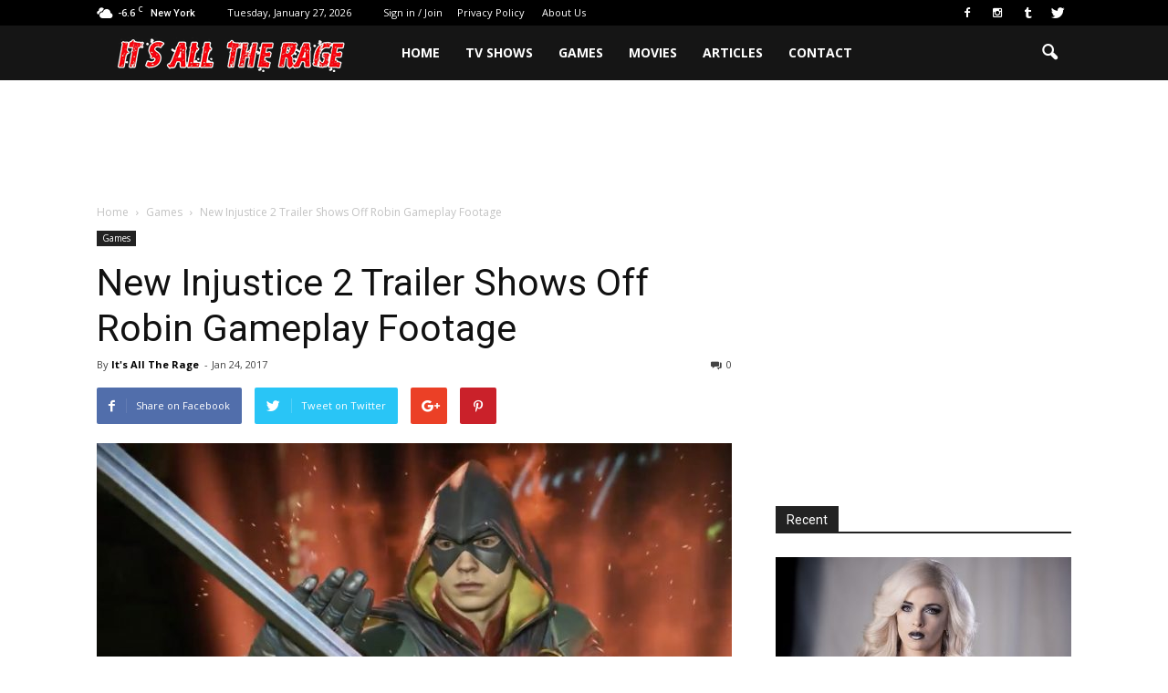

--- FILE ---
content_type: text/html; charset=UTF-8
request_url: https://itsalltherage.com/new-injustice-2-trailer-shows-off-robin-gameplay-footage/
body_size: 16616
content:
<!doctype html >
<!--[if IE 8]>    <html class="ie8" lang="en"> <![endif]-->
<!--[if IE 9]>    <html class="ie9" lang="en"> <![endif]-->
<!--[if gt IE 8]><!--> <html lang="en-US"> <!--<![endif]-->
<head>

    <title>New Injustice 2 Trailer Shows Off Robin Gameplay Footage - It&#039;s All The Rage</title>
    <meta charset="UTF-8" />
    <meta name="viewport" content="width=device-width, initial-scale=1.0">
    <link rel="pingback" href="https://itsalltherage.com/xmlrpc.php" />
    <meta property="og:image" content="https://itsalltherage.com/wp-content/uploads/2017/01/maxresdefault-8.jpg" /><meta name="author" content="It's All The Rage">
<link rel="icon" type="image/png" href="http://www.itsalltherage.com/wp-content/uploads/2016/06/favi.png">
<!-- This site is optimized with the Yoast SEO plugin v11.6 - https://yoast.com/wordpress/plugins/seo/ -->
<link rel="canonical" href="https://itsalltherage.com/new-injustice-2-trailer-shows-off-robin-gameplay-footage/" />
<meta property="og:locale" content="en_US" />
<meta property="og:type" content="article" />
<meta property="og:title" content="New Injustice 2 Trailer Shows Off Robin Gameplay Footage - It&#039;s All The Rage" />
<meta property="og:description" content="We&#8217;re only a few months away from the release of &#8220;Injustice 2&#8221; and judging from the footage that has been released so far, the game is shaping up to be just as exciting as &#8220;Injustice: Gods Among Us.&#8221; Today Robin was confirmed for the game via a new trailer which also features some fairly intense gameplay &hellip;" />
<meta property="og:url" content="https://itsalltherage.com/new-injustice-2-trailer-shows-off-robin-gameplay-footage/" />
<meta property="og:site_name" content="It&#039;s All The Rage" />
<meta property="article:tag" content="batman" />
<meta property="article:tag" content="injustice 2" />
<meta property="article:tag" content="robin" />
<meta property="article:section" content="Games" />
<meta property="article:published_time" content="2017-01-24T22:26:51+00:00" />
<meta property="article:modified_time" content="2017-01-24T22:27:04+00:00" />
<meta property="og:updated_time" content="2017-01-24T22:27:04+00:00" />
<meta property="og:image" content="https://itsalltherage.com/wp-content/uploads/2017/01/maxresdefault-8.jpg" />
<meta property="og:image:secure_url" content="https://itsalltherage.com/wp-content/uploads/2017/01/maxresdefault-8.jpg" />
<meta property="og:image:width" content="1280" />
<meta property="og:image:height" content="720" />
<script type='application/ld+json' class='yoast-schema-graph yoast-schema-graph--main'>{"@context":"https://schema.org","@graph":[{"@type":"WebSite","@id":"https://itsalltherage.com/#website","url":"https://itsalltherage.com/","name":"It&#039;s All The Rage","potentialAction":{"@type":"SearchAction","target":"https://itsalltherage.com/?s={search_term_string}","query-input":"required name=search_term_string"}},{"@type":"ImageObject","@id":"https://itsalltherage.com/new-injustice-2-trailer-shows-off-robin-gameplay-footage/#primaryimage","url":"https://itsalltherage.com/wp-content/uploads/2017/01/maxresdefault-8.jpg","width":1280,"height":720},{"@type":"WebPage","@id":"https://itsalltherage.com/new-injustice-2-trailer-shows-off-robin-gameplay-footage/#webpage","url":"https://itsalltherage.com/new-injustice-2-trailer-shows-off-robin-gameplay-footage/","inLanguage":"en-US","name":"New Injustice 2 Trailer Shows Off Robin Gameplay Footage - It&#039;s All The Rage","isPartOf":{"@id":"https://itsalltherage.com/#website"},"primaryImageOfPage":{"@id":"https://itsalltherage.com/new-injustice-2-trailer-shows-off-robin-gameplay-footage/#primaryimage"},"datePublished":"2017-01-24T22:26:51+00:00","dateModified":"2017-01-24T22:27:04+00:00","author":{"@id":"https://itsalltherage.com/#/schema/person/5aea77b287bfabc279ba2bbc505dc936"}},{"@type":["Person"],"@id":"https://itsalltherage.com/#/schema/person/5aea77b287bfabc279ba2bbc505dc936","name":"It's All The Rage","image":{"@type":"ImageObject","@id":"https://itsalltherage.com/#authorlogo","url":"https://secure.gravatar.com/avatar/3f29a0b451b06ee80f536c2c12124cd9?s=96&d=mm&r=g","caption":"It's All The Rage"},"sameAs":[]}]}</script>
<!-- / Yoast SEO plugin. -->

<link rel='dns-prefetch' href='//fonts.googleapis.com' />
<link rel='dns-prefetch' href='//s.w.org' />
<link rel="alternate" type="application/rss+xml" title="It&#039;s All The Rage &raquo; Feed" href="https://itsalltherage.com/feed/" />
<link rel="alternate" type="application/rss+xml" title="It&#039;s All The Rage &raquo; Comments Feed" href="https://itsalltherage.com/comments/feed/" />
<link rel="alternate" type="application/rss+xml" title="It&#039;s All The Rage &raquo; New Injustice 2 Trailer Shows Off Robin Gameplay Footage Comments Feed" href="https://itsalltherage.com/new-injustice-2-trailer-shows-off-robin-gameplay-footage/feed/" />
		<script type="text/javascript">
			window._wpemojiSettings = {"baseUrl":"https:\/\/s.w.org\/images\/core\/emoji\/12.0.0-1\/72x72\/","ext":".png","svgUrl":"https:\/\/s.w.org\/images\/core\/emoji\/12.0.0-1\/svg\/","svgExt":".svg","source":{"concatemoji":"https:\/\/itsalltherage.com\/wp-includes\/js\/wp-emoji-release.min.js"}};
			!function(e,a,t){var n,r,o,i=a.createElement("canvas"),p=i.getContext&&i.getContext("2d");function s(e,t){var a=String.fromCharCode;p.clearRect(0,0,i.width,i.height),p.fillText(a.apply(this,e),0,0);e=i.toDataURL();return p.clearRect(0,0,i.width,i.height),p.fillText(a.apply(this,t),0,0),e===i.toDataURL()}function c(e){var t=a.createElement("script");t.src=e,t.defer=t.type="text/javascript",a.getElementsByTagName("head")[0].appendChild(t)}for(o=Array("flag","emoji"),t.supports={everything:!0,everythingExceptFlag:!0},r=0;r<o.length;r++)t.supports[o[r]]=function(e){if(!p||!p.fillText)return!1;switch(p.textBaseline="top",p.font="600 32px Arial",e){case"flag":return s([55356,56826,55356,56819],[55356,56826,8203,55356,56819])?!1:!s([55356,57332,56128,56423,56128,56418,56128,56421,56128,56430,56128,56423,56128,56447],[55356,57332,8203,56128,56423,8203,56128,56418,8203,56128,56421,8203,56128,56430,8203,56128,56423,8203,56128,56447]);case"emoji":return!s([55357,56424,55356,57342,8205,55358,56605,8205,55357,56424,55356,57340],[55357,56424,55356,57342,8203,55358,56605,8203,55357,56424,55356,57340])}return!1}(o[r]),t.supports.everything=t.supports.everything&&t.supports[o[r]],"flag"!==o[r]&&(t.supports.everythingExceptFlag=t.supports.everythingExceptFlag&&t.supports[o[r]]);t.supports.everythingExceptFlag=t.supports.everythingExceptFlag&&!t.supports.flag,t.DOMReady=!1,t.readyCallback=function(){t.DOMReady=!0},t.supports.everything||(n=function(){t.readyCallback()},a.addEventListener?(a.addEventListener("DOMContentLoaded",n,!1),e.addEventListener("load",n,!1)):(e.attachEvent("onload",n),a.attachEvent("onreadystatechange",function(){"complete"===a.readyState&&t.readyCallback()})),(n=t.source||{}).concatemoji?c(n.concatemoji):n.wpemoji&&n.twemoji&&(c(n.twemoji),c(n.wpemoji)))}(window,document,window._wpemojiSettings);
		</script>
		<style type="text/css">
img.wp-smiley,
img.emoji {
	display: inline !important;
	border: none !important;
	box-shadow: none !important;
	height: 1em !important;
	width: 1em !important;
	margin: 0 .07em !important;
	vertical-align: -0.1em !important;
	background: none !important;
	padding: 0 !important;
}
</style>
	<link rel='stylesheet' id='wp-block-library-css'  href='https://itsalltherage.com/wp-includes/css/dist/block-library/style.min.css' type='text/css' media='all' />
<link rel='stylesheet' id='contact-form-7-css'  href='https://itsalltherage.com/wp-content/plugins/contact-form-7/includes/css/styles.css' type='text/css' media='all' />
<link rel='stylesheet' id='wpProQuiz_front_style-css'  href='https://itsalltherage.com/wp-content/plugins/wp-pro-quiz/css/wpProQuiz_front.min.css' type='text/css' media='all' />
<link rel='stylesheet' id='animate-css'  href='https://itsalltherage.com/wp-content/plugins/wp-quiz/assets/frontend/css/animate.css' type='text/css' media='all' />
<link rel='stylesheet' id='wp-quiz-css'  href='https://itsalltherage.com/wp-content/plugins/wp-quiz/assets/frontend/css/wp-quiz.css' type='text/css' media='all' />
<link rel='stylesheet' id='google_font_open_sans-css'  href='https://fonts.googleapis.com/css?family=Open+Sans%3A300italic%2C400italic%2C600italic%2C400%2C600%2C700' type='text/css' media='all' />
<link rel='stylesheet' id='google_font_roboto-css'  href='https://fonts.googleapis.com/css?family=Roboto%3A500%2C400italic%2C700%2C900%2C500italic%2C400%2C300' type='text/css' media='all' />
<!--[if lt IE 9]>
<link rel='stylesheet' id='vc_lte_ie9-css'  href='https://itsalltherage.com/wp-content/plugins/js_composer/assets/css/vc_lte_ie9.min.css' type='text/css' media='screen' />
<![endif]-->
<link rel='stylesheet' id='js_composer_front-css'  href='https://itsalltherage.com/wp-content/plugins/js_composer/assets/css/js_composer.min.css' type='text/css' media='all' />
<link rel='stylesheet' id='td-theme-css'  href='https://itsalltherage.com/wp-content/themes/Newspaper/style.css' type='text/css' media='all' />
<script type='text/javascript' src='https://itsalltherage.com/wp-includes/js/jquery/jquery.js'></script>
<script type='text/javascript' src='https://itsalltherage.com/wp-includes/js/jquery/jquery-migrate.min.js'></script>
<link rel='https://api.w.org/' href='https://itsalltherage.com/wp-json/' />
<link rel="EditURI" type="application/rsd+xml" title="RSD" href="https://itsalltherage.com/xmlrpc.php?rsd" />
<link rel="wlwmanifest" type="application/wlwmanifest+xml" href="https://itsalltherage.com/wp-includes/wlwmanifest.xml" /> 
<meta name="generator" content="WordPress 5.2.21" />
<link rel='shortlink' href='https://itsalltherage.com/?p=11845' />
<link rel="alternate" type="application/json+oembed" href="https://itsalltherage.com/wp-json/oembed/1.0/embed?url=https%3A%2F%2Fitsalltherage.com%2Fnew-injustice-2-trailer-shows-off-robin-gameplay-footage%2F" />
<link rel="alternate" type="text/xml+oembed" href="https://itsalltherage.com/wp-json/oembed/1.0/embed?url=https%3A%2F%2Fitsalltherage.com%2Fnew-injustice-2-trailer-shows-off-robin-gameplay-footage%2F&#038;format=xml" />
<!--[if lt IE 9]><script src="https://html5shim.googlecode.com/svn/trunk/html5.js"></script><![endif]-->
    <meta name="ca_title" content="New Injustice 2 Trailer Shows Off Robin Gameplay Footage" /><meta name="ca_image" content="https://itsalltherage.com/wp-content/uploads/2017/01/maxresdefault-8-150x150.jpg" /><meta name="generator" content="Powered by WPBakery Page Builder - drag and drop page builder for WordPress."/>

<!-- JS generated by theme -->

<script>
    
    

	    var tdBlocksArray = []; //here we store all the items for the current page

	    //td_block class - each ajax block uses a object of this class for requests
	    function tdBlock() {
		    this.id = '';
		    this.block_type = 1; //block type id (1-234 etc)
		    this.atts = '';
		    this.td_column_number = '';
		    this.td_current_page = 1; //
		    this.post_count = 0; //from wp
		    this.found_posts = 0; //from wp
		    this.max_num_pages = 0; //from wp
		    this.td_filter_value = ''; //current live filter value
		    this.is_ajax_running = false;
		    this.td_user_action = ''; // load more or infinite loader (used by the animation)
		    this.header_color = '';
		    this.ajax_pagination_infinite_stop = ''; //show load more at page x
	    }


        // td_js_generator - mini detector
        (function(){
            var htmlTag = document.getElementsByTagName("html")[0];

            if ( navigator.userAgent.indexOf("MSIE 10.0") > -1 ) {
                htmlTag.className += ' ie10';
            }

            if ( !!navigator.userAgent.match(/Trident.*rv\:11\./) ) {
                htmlTag.className += ' ie11';
            }

            if ( /(iPad|iPhone|iPod)/g.test(navigator.userAgent) ) {
                htmlTag.className += ' td-md-is-ios';
            }

            var user_agent = navigator.userAgent.toLowerCase();
            if ( user_agent.indexOf("android") > -1 ) {
                htmlTag.className += ' td-md-is-android';
            }

            if ( -1 !== navigator.userAgent.indexOf('Mac OS X')  ) {
                htmlTag.className += ' td-md-is-os-x';
            }

            if ( /chrom(e|ium)/.test(navigator.userAgent.toLowerCase()) ) {
               htmlTag.className += ' td-md-is-chrome';
            }

            if ( -1 !== navigator.userAgent.indexOf('Firefox') ) {
                htmlTag.className += ' td-md-is-firefox';
            }

            if ( -1 !== navigator.userAgent.indexOf('Safari') && -1 === navigator.userAgent.indexOf('Chrome') ) {
                htmlTag.className += ' td-md-is-safari';
            }

        })();




        var tdLocalCache = {};

        ( function () {
            "use strict";

            tdLocalCache = {
                data: {},
                remove: function (resource_id) {
                    delete tdLocalCache.data[resource_id];
                },
                exist: function (resource_id) {
                    return tdLocalCache.data.hasOwnProperty(resource_id) && tdLocalCache.data[resource_id] !== null;
                },
                get: function (resource_id) {
                    return tdLocalCache.data[resource_id];
                },
                set: function (resource_id, cachedData) {
                    tdLocalCache.remove(resource_id);
                    tdLocalCache.data[resource_id] = cachedData;
                }
            };
        })();

    
    
var tds_login_sing_in_widget="show";
var td_viewport_interval_list=[{"limitBottom":767,"sidebarWidth":228},{"limitBottom":1018,"sidebarWidth":300},{"limitBottom":1140,"sidebarWidth":324}];
var td_ajax_url="https:\/\/itsalltherage.com\/wp-admin\/admin-ajax.php?td_theme_name=Newspaper&v=7.1.1";
var td_get_template_directory_uri="https:\/\/itsalltherage.com\/wp-content\/themes\/Newspaper";
var tds_snap_menu="smart_snap_always";
var tds_logo_on_sticky="show_header_logo";
var tds_header_style="5";
var td_please_wait="Please wait...";
var td_email_user_pass_incorrect="User or password incorrect!";
var td_email_user_incorrect="Email or username incorrect!";
var td_email_incorrect="Email incorrect!";
var tds_more_articles_on_post_enable="";
var tds_more_articles_on_post_time_to_wait="";
var tds_more_articles_on_post_pages_distance_from_top=0;
var tds_theme_color_site_wide="#dd3333";
var tds_smart_sidebar="";
var tdThemeName="Newspaper";
var td_magnific_popup_translation_tPrev="Previous (Left arrow key)";
var td_magnific_popup_translation_tNext="Next (Right arrow key)";
var td_magnific_popup_translation_tCounter="%curr% of %total%";
var td_magnific_popup_translation_ajax_tError="The content from %url% could not be loaded.";
var td_magnific_popup_translation_image_tError="The image #%curr% could not be loaded.";
var td_ad_background_click_link="";
var td_ad_background_click_target="";
</script>


<!-- Header style compiled by theme -->

<style>
    
.td-header-wrap .black-menu .sf-menu > .current-menu-item > a,
    .td-header-wrap .black-menu .sf-menu > .current-menu-ancestor > a,
    .td-header-wrap .black-menu .sf-menu > .current-category-ancestor > a,
    .td-header-wrap .black-menu .sf-menu > li > a:hover,
    .td-header-wrap .black-menu .sf-menu > .sfHover > a,
    .td-header-style-12 .td-header-menu-wrap-full,
    .sf-menu > .current-menu-item > a:after,
    .sf-menu > .current-menu-ancestor > a:after,
    .sf-menu > .current-category-ancestor > a:after,
    .sf-menu > li:hover > a:after,
    .sf-menu > .sfHover > a:after,
    .sf-menu ul .td-menu-item > a:hover,
    .sf-menu ul .sfHover > a,
    .sf-menu ul .current-menu-ancestor > a,
    .sf-menu ul .current-category-ancestor > a,
    .sf-menu ul .current-menu-item > a,
    .td-header-style-12 .td-affix,
    .header-search-wrap .td-drop-down-search:after,
    .header-search-wrap .td-drop-down-search .btn:hover,
    input[type=submit]:hover,
    .td-read-more a,
    .td-post-category:hover,
    .td-grid-style-1.td-hover-1 .td-big-grid-post:hover .td-post-category,
    .td-grid-style-5.td-hover-1 .td-big-grid-post:hover .td-post-category,
    .td_top_authors .td-active .td-author-post-count,
    .td_top_authors .td-active .td-author-comments-count,
    .td_top_authors .td_mod_wrap:hover .td-author-post-count,
    .td_top_authors .td_mod_wrap:hover .td-author-comments-count,
    .td-404-sub-sub-title a:hover,
    .td-search-form-widget .wpb_button:hover,
    .td-rating-bar-wrap div,
    .td_category_template_3 .td-current-sub-category,
    .mfp-content .td-login-wrap .btn,
    .mfp-content .td_display_err,
    .mfp-content .td_display_msg_ok,
    .dropcap,
    .td_wrapper_video_playlist .td_video_controls_playlist_wrapper,
    .wpb_default,
    .wpb_default:hover,
    .td-left-smart-list:hover,
    .td-right-smart-list:hover,
    .woocommerce-checkout .woocommerce input.button:hover,
    .woocommerce-page .woocommerce a.button:hover,
    .woocommerce-account div.woocommerce .button:hover,
    #bbpress-forums button:hover,
    .bbp_widget_login .button:hover,
    .td-footer-wrapper .td-post-category,
    .td-footer-wrapper .widget_product_search input[type="submit"]:hover,
    .woocommerce .product a.button:hover,
    .woocommerce .product #respond input#submit:hover,
    .woocommerce .checkout input#place_order:hover,
    .woocommerce .woocommerce.widget .button:hover,
    .single-product .product .summary .cart .button:hover,
    .woocommerce-cart .woocommerce table.cart .button:hover,
    .woocommerce-cart .woocommerce .shipping-calculator-form .button:hover,
    .td-next-prev-wrap a:hover,
    .td-load-more-wrap a:hover,
    .td-post-small-box a:hover,
    .page-nav .current,
    .page-nav:first-child > div,
    .td_category_template_8 .td-category-header .td-category a.td-current-sub-category,
    .td_category_template_4 .td-category-siblings .td-category a:hover,
    #bbpress-forums .bbp-pagination .current,
    #bbpress-forums #bbp-single-user-details #bbp-user-navigation li.current a,
    .td-theme-slider:hover .slide-meta-cat a,
    a.vc_btn-black:hover,
    .td-trending-now-wrapper:hover .td-trending-now-title,
    .td-scroll-up,
    .td-smart-list-button:hover,
    .td-weather-information:before,
    .td-weather-week:before,
    .td_block_exchange .td-exchange-header:before,
    .td_block_big_grid_9.td-grid-style-1 .td-post-category,
    .td_block_big_grid_9.td-grid-style-5 .td-post-category,
    .td-grid-style-6.td-hover-1 .td-module-thumb:after {
        background-color: #dd3333;
    }

    .woocommerce .woocommerce-message .button:hover,
    .woocommerce .woocommerce-error .button:hover,
    .woocommerce .woocommerce-info .button:hover {
        background-color: #dd3333 !important;
    }

    .woocommerce .product .onsale,
    .woocommerce.widget .ui-slider .ui-slider-handle {
        background: none #dd3333;
    }

    .woocommerce.widget.widget_layered_nav_filters ul li a {
        background: none repeat scroll 0 0 #dd3333 !important;
    }

    a,
    cite a:hover,
    .td_mega_menu_sub_cats .cur-sub-cat,
    .td-mega-span h3 a:hover,
    .td_mod_mega_menu:hover .entry-title a,
    .header-search-wrap .result-msg a:hover,
    .top-header-menu li a:hover,
    .top-header-menu .current-menu-item > a,
    .top-header-menu .current-menu-ancestor > a,
    .top-header-menu .current-category-ancestor > a,
    .td-social-icon-wrap > a:hover,
    .td-header-sp-top-widget .td-social-icon-wrap a:hover,
    .td-page-content blockquote p,
    .td-post-content blockquote p,
    .mce-content-body blockquote p,
    .comment-content blockquote p,
    .wpb_text_column blockquote p,
    .td_block_text_with_title blockquote p,
    .td_module_wrap:hover .entry-title a,
    .td-subcat-filter .td-subcat-list a:hover,
    .td-subcat-filter .td-subcat-dropdown a:hover,
    .td_quote_on_blocks,
    .dropcap2,
    .dropcap3,
    .td_top_authors .td-active .td-authors-name a,
    .td_top_authors .td_mod_wrap:hover .td-authors-name a,
    .td-post-next-prev-content a:hover,
    .author-box-wrap .td-author-social a:hover,
    .td-author-name a:hover,
    .td-author-url a:hover,
    .td_mod_related_posts:hover h3 > a,
    .td-post-template-11 .td-related-title .td-related-left:hover,
    .td-post-template-11 .td-related-title .td-related-right:hover,
    .td-post-template-11 .td-related-title .td-cur-simple-item,
    .td-post-template-11 .td_block_related_posts .td-next-prev-wrap a:hover,
    .comment-reply-link:hover,
    .logged-in-as a:hover,
    #cancel-comment-reply-link:hover,
    .td-search-query,
    .td-category-header .td-pulldown-category-filter-link:hover,
    .td-category-siblings .td-subcat-dropdown a:hover,
    .td-category-siblings .td-subcat-dropdown a.td-current-sub-category,
    .mfp-content .td-login-wrap .td-login-info-text a:hover,
    .widget a:hover,
    .widget_calendar tfoot a:hover,
    .woocommerce a.added_to_cart:hover,
    #bbpress-forums li.bbp-header .bbp-reply-content span a:hover,
    #bbpress-forums .bbp-forum-freshness a:hover,
    #bbpress-forums .bbp-topic-freshness a:hover,
    #bbpress-forums .bbp-forums-list li a:hover,
    #bbpress-forums .bbp-forum-title:hover,
    #bbpress-forums .bbp-topic-permalink:hover,
    #bbpress-forums .bbp-topic-started-by a:hover,
    #bbpress-forums .bbp-topic-started-in a:hover,
    #bbpress-forums .bbp-body .super-sticky li.bbp-topic-title .bbp-topic-permalink,
    #bbpress-forums .bbp-body .sticky li.bbp-topic-title .bbp-topic-permalink,
    .widget_display_replies .bbp-author-name,
    .widget_display_topics .bbp-author-name,
    .footer-text-wrap .footer-email-wrap a,
    .td-subfooter-menu li a:hover,
    .footer-social-wrap a:hover,
    a.vc_btn-black:hover,
    .td-smart-list-dropdown-wrap .td-smart-list-button:hover,
    .td_module_17 .td-read-more a:hover,
    .td_module_18 .td-read-more a:hover,
    .td_module_19 .td-post-author-name a:hover,
    .td-instagram-user a {
        color: #dd3333;
    }

    .mfp-content .td_login_tab_focus,
    a.vc_btn-black.vc_btn_square_outlined:hover,
    a.vc_btn-black.vc_btn_outlined:hover,
    .td-mega-menu-page .wpb_content_element ul li a:hover {
        color: #dd3333 !important;
    }

    .td-next-prev-wrap a:hover,
    .td-load-more-wrap a:hover,
    .td-post-small-box a:hover,
    .page-nav .current,
    .page-nav:first-child > div,
    .td_category_template_8 .td-category-header .td-category a.td-current-sub-category,
    .td_category_template_4 .td-category-siblings .td-category a:hover,
    #bbpress-forums .bbp-pagination .current,
    .mfp-content .td-login-panel-title,
    .post .td_quote_box,
    .page .td_quote_box,
    a.vc_btn-black:hover {
        border-color: #dd3333;
    }

    .td_wrapper_video_playlist .td_video_currently_playing:after {
        border-color: #dd3333 !important;
    }

    .header-search-wrap .td-drop-down-search:before {
        border-color: transparent transparent #dd3333 transparent;
    }

    .block-title > span,
    .block-title > a,
    .block-title > label,
    .widgettitle,
    .widgettitle:after,
    .td-trending-now-title,
    .td-trending-now-wrapper:hover .td-trending-now-title,
    .wpb_tabs li.ui-tabs-active a,
    .wpb_tabs li:hover a,
    .vc_tta-container .vc_tta-color-grey.vc_tta-tabs-position-top.vc_tta-style-classic .vc_tta-tabs-container .vc_tta-tab.vc_active > a,
    .vc_tta-container .vc_tta-color-grey.vc_tta-tabs-position-top.vc_tta-style-classic .vc_tta-tabs-container .vc_tta-tab:hover > a,
    .td-related-title .td-cur-simple-item,
    .woocommerce .product .products h2,
    .td-subcat-filter .td-subcat-dropdown:hover .td-subcat-more {
    	background-color: #dd3333;
    }

    .woocommerce div.product .woocommerce-tabs ul.tabs li.active {
    	background-color: #dd3333 !important;
    }

    .block-title,
    .td-related-title,
    .wpb_tabs .wpb_tabs_nav,
    .vc_tta-container .vc_tta-color-grey.vc_tta-tabs-position-top.vc_tta-style-classic .vc_tta-tabs-container,
    .woocommerce div.product .woocommerce-tabs ul.tabs:before {
        border-color: #dd3333;
    }
    .td_block_wrap .td-subcat-item .td-cur-simple-item {
	    color: #dd3333;
	}


    
    .td-grid-style-4 .entry-title
    {
        background-color: rgba(221, 51, 51, 0.7);
    }

    
    .block-title > span,
    .block-title > a,
    .block-title > label,
    .widgettitle,
    .widgettitle:after,
    .td-trending-now-title,
    .td-trending-now-wrapper:hover .td-trending-now-title,
    .wpb_tabs li.ui-tabs-active a,
    .wpb_tabs li:hover a,
    .vc_tta-container .vc_tta-color-grey.vc_tta-tabs-position-top.vc_tta-style-classic .vc_tta-tabs-container .vc_tta-tab.vc_active > a,
    .vc_tta-container .vc_tta-color-grey.vc_tta-tabs-position-top.vc_tta-style-classic .vc_tta-tabs-container .vc_tta-tab:hover > a,
    .td-related-title .td-cur-simple-item,
    .woocommerce .product .products h2,
    .td-subcat-filter .td-subcat-dropdown:hover .td-subcat-more,
    .td-weather-information:before,
    .td-weather-week:before,
    .td_block_exchange .td-exchange-header:before {
        background-color: #222222;
    }

    .woocommerce div.product .woocommerce-tabs ul.tabs li.active {
    	background-color: #222222 !important;
    }

    .block-title,
    .td-related-title,
    .wpb_tabs .wpb_tabs_nav,
    .vc_tta-container .vc_tta-color-grey.vc_tta-tabs-position-top.vc_tta-style-classic .vc_tta-tabs-container,
    .woocommerce div.product .woocommerce-tabs ul.tabs:before {
        border-color: #222222;
    }

    
    .td-header-wrap .td-header-top-menu-full,
    .td-header-wrap .top-header-menu .sub-menu {
        background-color: #000000;
    }
    .td-header-style-8 .td-header-top-menu-full {
        background-color: transparent;
    }
    .td-header-style-8 .td-header-top-menu-full .td-header-top-menu {
        background-color: #000000;
        padding-left: 15px;
        padding-right: 15px;
    }

    .td-header-wrap .td-header-top-menu-full .td-header-top-menu,
    .td-header-wrap .td-header-top-menu-full {
        border-bottom: none;
    }


    
    .td-header-top-menu,
    .td-header-top-menu a,
    .td-header-wrap .td-header-top-menu-full .td-header-top-menu,
    .td-header-wrap .td-header-top-menu-full a,
    .td-header-style-8 .td-header-top-menu,
    .td-header-style-8 .td-header-top-menu a {
        color: #ffffff;
    }

    
    .top-header-menu .current-menu-item > a,
    .top-header-menu .current-menu-ancestor > a,
    .top-header-menu .current-category-ancestor > a,
    .top-header-menu li a:hover {
        color: #ffffff;
    }

    
    .td-header-wrap .td-header-sp-top-widget .td-icon-font {
        color: #ffffff;
    }

    
    .td-header-wrap .td-header-sp-top-widget i.td-icon-font:hover {
        color: #ffffff;
    }
</style>

<script>
  (function(i,s,o,g,r,a,m){i['GoogleAnalyticsObject']=r;i[r]=i[r]||function(){
  (i[r].q=i[r].q||[]).push(arguments)},i[r].l=1*new Date();a=s.createElement(o),
  m=s.getElementsByTagName(o)[0];a.async=1;a.src=g;m.parentNode.insertBefore(a,m)
  })(window,document,'script','https://www.google-analytics.com/analytics.js','ga');

  ga('create', 'UA-60774369-1', 'auto');
  ga('send', 'pageview');

</script><noscript><style> .wpb_animate_when_almost_visible { opacity: 1; }</style></noscript></head>
		

<body class="post-template-default single single-post postid-11845 single-format-standard new-injustice-2-trailer-shows-off-robin-gameplay-footage wpb-js-composer js-comp-ver-6.0.3 vc_responsive td-full-layout" itemscope="itemscope" itemtype="https://schema.org/WebPage">

<script>(function(w,u){
  var s=w.document.createElement("script");
  s.src=w.location.protocol+u; s.async=true; s.defer=true; w.document.body.appendChild(s);
}(window.top,"//banner.content-ad.net/sHmO/jita_sticky.js"));</script>
			

<script async src="//pagead2.googlesyndication.com/pagead/js/adsbygoogle.js"></script>
<script>
  (adsbygoogle = window.adsbygoogle || []).push({
    google_ad_client: "ca-pub-8254089489337040",
    enable_page_level_ads: true
  });
</script>


        <div class="td-scroll-up"><i class="td-icon-menu-up"></i></div>
    
    <div class="td-menu-background"></div>
<div id="td-mobile-nav">
    <div class="td-mobile-container">
        <!-- mobile menu top section -->
        <div class="td-menu-socials-wrap">
            <!-- socials -->
            <div class="td-menu-socials">
                
        <span class="td-social-icon-wrap">
            <a target="_blank" href="https://www.facebook.com/itsalltherage/" title="Facebook">
                <i class="td-icon-font td-icon-facebook"></i>
            </a>
        </span>
        <span class="td-social-icon-wrap">
            <a target="_blank" href="https://www.instagram.com/itstherage/" title="Instagram">
                <i class="td-icon-font td-icon-instagram"></i>
            </a>
        </span>
        <span class="td-social-icon-wrap">
            <a target="_blank" href="http://itisalltherage.tumblr.com/" title="Tumblr">
                <i class="td-icon-font td-icon-tumblr"></i>
            </a>
        </span>
        <span class="td-social-icon-wrap">
            <a target="_blank" href="https://twitter.com/ItIsTheRage" title="Twitter">
                <i class="td-icon-font td-icon-twitter"></i>
            </a>
        </span>            </div>
            <!-- close button -->
            <div class="td-mobile-close">
                <a href="#"><i class="td-icon-close-mobile"></i></a>
            </div>
        </div>

        <!-- login section -->
                    <div class="td-menu-login-section">
                
    <div class="td-guest-wrap">
        <div class="td-menu-avatar"><div class="td-avatar-container"><img alt='' src='https://secure.gravatar.com/avatar/?s=80&#038;d=mm&#038;r=g' srcset='https://secure.gravatar.com/avatar/?s=160&#038;d=mm&#038;r=g 2x' class='avatar avatar-80 photo avatar-default' height='80' width='80' /></div></div>
        <div class="td-menu-login"><a id="login-link-mob">Sign in</a></div>
    </div>
            </div>
        
        <!-- menu section -->
        <div class="td-mobile-content">
            <div class="menu-a1-menu-container"><ul id="menu-a1-menu" class="td-mobile-main-menu"><li id="menu-item-3074" class="menu-item menu-item-type-custom menu-item-object-custom menu-item-first menu-item-3074"><a href="http://www.itsalltherage.com/">Home</a></li>
<li id="menu-item-779" class="menu-item menu-item-type-taxonomy menu-item-object-category menu-item-779"><a href="https://itsalltherage.com/category/tv-shows/">TV Shows</a></li>
<li id="menu-item-780" class="menu-item menu-item-type-taxonomy menu-item-object-category current-post-ancestor current-menu-parent current-post-parent menu-item-780"><a href="https://itsalltherage.com/category/games/">Games</a></li>
<li id="menu-item-781" class="menu-item menu-item-type-taxonomy menu-item-object-category menu-item-781"><a href="https://itsalltherage.com/category/movies/">Movies</a></li>
<li id="menu-item-963" class="menu-item menu-item-type-taxonomy menu-item-object-category menu-item-963"><a href="https://itsalltherage.com/category/articles/">Articles</a></li>
<li id="menu-item-789" class="menu-item menu-item-type-post_type menu-item-object-page menu-item-789"><a href="https://itsalltherage.com/contact/">Contact</a></li>
</ul></div>        </div>
    </div>

    <!-- register/login section -->
            <div id="login-form-mobile" class="td-register-section">
            
            <div id="td-login-mob" class="td-login-animation td-login-hide-mob">
            	<!-- close button -->
	            <div class="td-login-close">
	                <a href="#" class="td-back-button"><i class="td-icon-read-down"></i></a>
	                <div class="td-login-title">Sign in</div>
	                <!-- close button -->
		            <div class="td-mobile-close">
		                <a href="#"><i class="td-icon-close-mobile"></i></a>
		            </div>
	            </div>
	            <div class="td-login-form-wrap">
	                <div class="td-login-panel-title"><span>Welcome!</span>Log into your account</div>
	                <div class="td_display_err"></div>
	                <div class="td-login-inputs"><input class="td-login-input" type="text" name="login_email" id="login_email-mob" value="" required><label>your username</label></div>
	                <div class="td-login-inputs"><input class="td-login-input" type="password" name="login_pass" id="login_pass-mob" value="" required><label>your password</label></div>
	                <input type="button" name="login_button" id="login_button-mob" class="td-login-button" value="LOG IN">
	                <div class="td-login-info-text"><a href="#" id="forgot-pass-link-mob">Forgot your password?</a></div>
                </div>
            </div>

            

            <div id="td-forgot-pass-mob" class="td-login-animation td-login-hide-mob">
                <!-- close button -->
	            <div class="td-forgot-pass-close">
	                <a href="#" class="td-back-button"><i class="td-icon-read-down"></i></a>
	                <div class="td-login-title">Password recovery</div>
	            </div>
	            <div class="td-login-form-wrap">
	                <div class="td-login-panel-title">Recover your password</div>
	                <div class="td_display_err"></div>
	                <div class="td-login-inputs"><input class="td-login-input" type="text" name="forgot_email" id="forgot_email-mob" value="" required><label>your email</label></div>
	                <input type="button" name="forgot_button" id="forgot_button-mob" class="td-login-button" value="Send My Pass">
                </div>
            </div>
        </div>
    </div>    <div class="td-search-background"></div>
<div class="td-search-wrap-mob">
	<div class="td-drop-down-search" aria-labelledby="td-header-search-button">
		<form method="get" class="td-search-form" action="https://itsalltherage.com/">
			<!-- close button -->
			<div class="td-search-close">
				<a href="#"><i class="td-icon-close-mobile"></i></a>
			</div>
			<div role="search" class="td-search-input">
				<span>Search</span>
				<input id="td-header-search-mob" type="text" value="" name="s" autocomplete="off" />
			</div>
		</form>
		<div id="td-aj-search-mob"></div>
	</div>
</div>    
    
    <div id="td-outer-wrap">
    
        <!--
Header style 5
-->

<div class="td-header-wrap td-header-style-5">

    <div class="td-header-top-menu-full">
        <div class="td-container td-header-row td-header-top-menu">
            
    <div class="top-bar-style-1">
        
<div class="td-header-sp-top-menu">


	<!-- td weather source: cache -->		<div class="td-weather-top-widget" id="td_top_weather_uid">
			<i class="td-icons broken-clouds-n"></i>
			<div class="td-weather-now" data-block-uid="td_top_weather_uid">
				<span class="td-big-degrees">-6.6</span>
				<span class="td-weather-unit">C</span>
			</div>
			<div class="td-weather-header">
				<div class="td-weather-city">New York</div>
			</div>
		</div>
		        <div class="td_data_time">
            <div >

                Tuesday, January 27, 2026
            </div>
        </div>
    <ul class="top-header-menu td_ul_login"><li class="menu-item"><a class="td-login-modal-js menu-item" href="#login-form" data-effect="mpf-td-login-effect">Sign in / Join</a><span class="td-sp-ico-login td_sp_login_ico_style"></span></li></ul><div class="menu-top-container"><ul id="menu-top-header" class="top-header-menu"><li id="menu-item-8609" class="menu-item menu-item-type-post_type menu-item-object-page menu-item-first td-menu-item td-normal-menu menu-item-8609"><a href="https://itsalltherage.com/privacy-policy/">Privacy Policy</a></li>
<li id="menu-item-8610" class="menu-item menu-item-type-post_type menu-item-object-page td-menu-item td-normal-menu menu-item-8610"><a href="https://itsalltherage.com/about-us/">About Us</a></li>
</ul></div></div>
        <div class="td-header-sp-top-widget">
    
        <span class="td-social-icon-wrap">
            <a target="_blank" href="https://www.facebook.com/itsalltherage/" title="Facebook">
                <i class="td-icon-font td-icon-facebook"></i>
            </a>
        </span>
        <span class="td-social-icon-wrap">
            <a target="_blank" href="https://www.instagram.com/itstherage/" title="Instagram">
                <i class="td-icon-font td-icon-instagram"></i>
            </a>
        </span>
        <span class="td-social-icon-wrap">
            <a target="_blank" href="http://itisalltherage.tumblr.com/" title="Tumblr">
                <i class="td-icon-font td-icon-tumblr"></i>
            </a>
        </span>
        <span class="td-social-icon-wrap">
            <a target="_blank" href="https://twitter.com/ItIsTheRage" title="Twitter">
                <i class="td-icon-font td-icon-twitter"></i>
            </a>
        </span></div>
    </div>

<!-- LOGIN MODAL -->

                <div  id="login-form" class="white-popup-block mfp-hide mfp-with-anim">
                    <ul class="td-login-tabs">
                        <li><a id="login-link" class="td_login_tab_focus">LOG IN</a></li>
                    </ul>



                    <div class="td-login-wrap">
                        <div class="td_display_err"></div>

                        <div id="td-login-div" class="">
                            <div class="td-login-panel-title">Welcome! Log into your account</div>
                            <input class="td-login-input" type="text" name="login_email" id="login_email" placeholder="your username" value="" required>
                            <input class="td-login-input" type="password" name="login_pass" id="login_pass" value="" placeholder="your password" required>
                            <input type="button" name="login_button" id="login_button" class="wpb_button btn td-login-button" value="Log In">


                            <div class="td-login-info-text"><a href="#" id="forgot-pass-link">Forgot your password?</a></div>


                        </div>

                        

                         <div id="td-forgot-pass-div" class="td-display-none">
                            <div class="td-login-panel-title">Recover your password</div>
                            <input class="td-login-input" type="text" name="forgot_email" id="forgot_email" placeholder="your email" value="" required>
                            <input type="button" name="forgot_button" id="forgot_button" class="wpb_button btn td-login-button" value="Send My Pass">
                        </div>




                    </div>
                </div>
                        </div>
    </div>

    <div class="td-header-menu-wrap-full">
        <div class="td-header-menu-wrap">
            <div class="td-container td-header-row td-header-main-menu black-menu">
                <div id="td-header-menu" role="navigation">
    <div id="td-top-mobile-toggle"><a href="#"><i class="td-icon-font td-icon-mobile"></i></a></div>
    <div class="td-main-menu-logo td-logo-in-menu">
        		<a class="td-mobile-logo td-sticky-header" href="https://itsalltherage.com/">
			<img class="td-retina-data" data-retina="http://www.itsalltherage.com/wp-content/uploads/2016/05/rage1-1.png" src="http://www.itsalltherage.com/wp-content/uploads/2016/05/rage1-1.png" alt=""/>
		</a>
			<a class="td-header-logo td-sticky-header" href="https://itsalltherage.com/">
			<img class="td-retina-data" data-retina="http://www.itsalltherage.com/wp-content/uploads/2016/05/rage1-1.png" src="http://www.itsalltherage.com/wp-content/uploads/2016/05/rage1-1.png" alt=""/>
			<span class="td-visual-hidden">It&#039;s All The Rage</span>
		</a>
	    </div>
    <div class="menu-a1-menu-container"><ul id="menu-a1-menu-1" class="sf-menu"><li class="menu-item menu-item-type-custom menu-item-object-custom menu-item-first td-menu-item td-normal-menu menu-item-3074"><a href="http://www.itsalltherage.com/">Home</a></li>
<li class="menu-item menu-item-type-taxonomy menu-item-object-category td-menu-item td-normal-menu menu-item-779"><a href="https://itsalltherage.com/category/tv-shows/">TV Shows</a></li>
<li class="menu-item menu-item-type-taxonomy menu-item-object-category current-post-ancestor current-menu-parent current-post-parent td-menu-item td-normal-menu menu-item-780"><a href="https://itsalltherage.com/category/games/">Games</a></li>
<li class="menu-item menu-item-type-taxonomy menu-item-object-category td-menu-item td-normal-menu menu-item-781"><a href="https://itsalltherage.com/category/movies/">Movies</a></li>
<li class="menu-item menu-item-type-taxonomy menu-item-object-category td-menu-item td-normal-menu menu-item-963"><a href="https://itsalltherage.com/category/articles/">Articles</a></li>
<li class="menu-item menu-item-type-post_type menu-item-object-page td-menu-item td-normal-menu menu-item-789"><a href="https://itsalltherage.com/contact/">Contact</a></li>
</ul></div></div>


<div class="td-search-wrapper">
    <div id="td-top-search">
        <!-- Search -->
        <div class="header-search-wrap">
            <div class="dropdown header-search">
                <a id="td-header-search-button" href="#" role="button" class="dropdown-toggle " data-toggle="dropdown"><i class="td-icon-search"></i></a>
                <a id="td-header-search-button-mob" href="#" role="button" class="dropdown-toggle " data-toggle="dropdown"><i class="td-icon-search"></i></a>
            </div>
        </div>
    </div>
</div>

<div class="header-search-wrap">
	<div class="dropdown header-search">
		<div class="td-drop-down-search" aria-labelledby="td-header-search-button">
			<form method="get" class="td-search-form" action="https://itsalltherage.com/">
				<div role="search" class="td-head-form-search-wrap">
					<input id="td-header-search" type="text" value="" name="s" autocomplete="off" /><input class="wpb_button wpb_btn-inverse btn" type="submit" id="td-header-search-top" value="Search" />
				</div>
			</form>
			<div id="td-aj-search"></div>
		</div>
	</div>
</div>            </div>
        </div>
    </div>

    <div class="td-banner-wrap-full">
        <div class="td-header-container td-header-row td-header-header">
            <div class="td-header-sp-recs">
                <div class="td-header-rec-wrap">
    
 <!-- A generated by theme --> 

<script async src="//pagead2.googlesyndication.com/pagead/js/adsbygoogle.js"></script><div class="td-g-rec td-g-rec-id-header">
<script type="text/javascript">
var td_screen_width = document.body.clientWidth;

                    if ( td_screen_width >= 1140 ) {
                        /* large monitors */
                        document.write('<ins class="adsbygoogle" style="display:inline-block;width:728px;height:90px" data-ad-client="ca-pub-8254089489337040" data-ad-slot="4482947211"></ins>');
                        (adsbygoogle = window.adsbygoogle || []).push({});
                    }
            </script>
</div>

 <!-- end A --> 


</div>            </div>
        </div>
    </div>

</div><div class="td-main-content-wrap">

    <div class="td-container td-post-template-default ">
        <div class="td-crumb-container"><div class="entry-crumbs"><span itemscope itemtype="http://data-vocabulary.org/Breadcrumb"><a title="" class="entry-crumb" itemprop="url" href="https://itsalltherage.com/"><span itemprop="title">Home</span></a></span> <i class="td-icon-right td-bread-sep"></i> <span itemscope itemtype="http://data-vocabulary.org/Breadcrumb"><a title="View all posts in Games" class="entry-crumb" itemprop="url" href="https://itsalltherage.com/category/games/"><span itemprop="title">Games</span></a></span> <i class="td-icon-right td-bread-sep td-bred-no-url-last"></i> <span class="td-bred-no-url-last" itemscope itemtype="http://data-vocabulary.org/Breadcrumb"><meta itemprop="title" content = "New Injustice 2 Trailer Shows Off Robin Gameplay Footage"><meta itemprop="url" content = "https://itsalltherage.com/new-injustice-2-trailer-shows-off-robin-gameplay-footage/">New Injustice 2 Trailer Shows Off Robin Gameplay Footage</span></div></div>

        <div class="td-pb-row">
                                    <div class="td-pb-span8 td-main-content" role="main">
                            <div class="td-ss-main-content">
                                
    <article id="post-11845" class="post-11845 post type-post status-publish format-standard has-post-thumbnail hentry category-games tag-batman tag-injustice-2 tag-robin" itemscope itemtype="https://schema.org/Article">
        <div class="td-post-header">

            <ul class="td-category"><li class="entry-category"><a  href="https://itsalltherage.com/category/games/">Games</a></li></ul>
            <header class="td-post-title">
                <h1 class="entry-title">New Injustice 2 Trailer Shows Off Robin Gameplay Footage</h1>

                

                <div class="td-module-meta-info">
                    <div class="td-post-author-name">By <a href="https://itsalltherage.com/author/screen-rage/">It's All The Rage</a> - </div>                    <span class="td-post-date"><time class="entry-date updated td-module-date" datetime="2017-01-24T22:26:51+00:00" >Jan 24, 2017</time></span>                    <div class="td-post-comments"><a href="https://itsalltherage.com/new-injustice-2-trailer-shows-off-robin-gameplay-footage/#respond"><i class="td-icon-comments"></i>0</a></div>                                    </div>

            </header>

        </div>

        <div class="td-post-sharing td-post-sharing-top ">
				<div class="td-default-sharing">
		            <a class="td-social-sharing-buttons td-social-facebook" href="http://www.facebook.com/sharer.php?u=https%3A%2F%2Fitsalltherage.com%2Fnew-injustice-2-trailer-shows-off-robin-gameplay-footage%2F" onclick="window.open(this.href, 'mywin','left=50,top=50,width=600,height=350,toolbar=0'); return false;"><i class="td-icon-facebook"></i><div class="td-social-but-text">Share on Facebook</div></a>
		            <a class="td-social-sharing-buttons td-social-twitter" href="https://twitter.com/intent/tweet?text=New+Injustice+2+Trailer+Shows+Off+Robin+Gameplay+Footage&url=https%3A%2F%2Fitsalltherage.com%2Fnew-injustice-2-trailer-shows-off-robin-gameplay-footage%2F&via=It%26%23039%3Bs+All+The+Rage"  ><i class="td-icon-twitter"></i><div class="td-social-but-text">Tweet on Twitter</div></a>
		            <a class="td-social-sharing-buttons td-social-google" href="http://plus.google.com/share?url=https://itsalltherage.com/new-injustice-2-trailer-shows-off-robin-gameplay-footage/" onclick="window.open(this.href, 'mywin','left=50,top=50,width=600,height=350,toolbar=0'); return false;"><i class="td-icon-googleplus"></i></a>
		            <a class="td-social-sharing-buttons td-social-pinterest" href="http://pinterest.com/pin/create/button/?url=https://itsalltherage.com/new-injustice-2-trailer-shows-off-robin-gameplay-footage/&amp;media=https://itsalltherage.com/wp-content/uploads/2017/01/maxresdefault-8.jpg&description=New+Injustice+2+Trailer+Shows+Off+Robin+Gameplay+Footage" onclick="window.open(this.href, 'mywin','left=50,top=50,width=600,height=350,toolbar=0'); return false;"><i class="td-icon-pinterest"></i></a>
		            <a class="td-social-sharing-buttons td-social-whatsapp" href="whatsapp://send?text=New+Injustice+2+Trailer+Shows+Off+Robin+Gameplay+Footage%20-%20https%3A%2F%2Fitsalltherage.com%2Fnew-injustice-2-trailer-shows-off-robin-gameplay-footage%2F" ><i class="td-icon-whatsapp"></i></a>
	            </div></div>

        <div class="td-post-content">

        <div class="td-post-featured-image"><a href="https://itsalltherage.com/wp-content/uploads/2017/01/maxresdefault-8.jpg" data-caption=""><img width="696" height="392" class="entry-thumb td-modal-image" src="https://itsalltherage.com/wp-content/uploads/2017/01/maxresdefault-8-696x392.jpg" alt="" title="11845"/></a></div>
        <div class='code-block code-block-1' style='margin: 8px 0; clear: both;'>
<script async src="//pagead2.googlesyndication.com/pagead/js/adsbygoogle.js"></script>
<!-- IATRResponse -->
<ins class="adsbygoogle"
     style="display:block"
     data-ad-client="ca-pub-8254089489337040"
     data-ad-slot="2326415212"
     data-ad-format="auto"></ins>
<script>
(adsbygoogle = window.adsbygoogle || []).push({});
</script></div>
<p>We&#8217;re only a few months away from the release of &#8220;Injustice 2&#8221; and judging from the footage that has been released so far, the game is shaping up to be just as exciting as &#8220;Injustice: Gods Among Us.&#8221; Today Robin was confirmed for the game via a new trailer which also features some fairly intense gameplay footage. Check it out below.</p>
<p><iframe width="640" height="360" src="https://www.youtube.com/embed/U5F9H6Oa-mw?feature=oembed" frameborder="0" allowfullscreen></iframe></p>
<p>The game is loaded with fan favorite characters from the DC universe as it&#8217;s set to include Poison Ivy, Darkseid, Bane, Robin, Aquaman, Atrocitus, Batman, Blue Beetle, Deadshot, Flash, Gorilla Grodd, Harley Quinn, Supergirl, Superman and Wonder Woman.</p>

 <!-- A generated by theme --> 

<script async src="//pagead2.googlesyndication.com/pagead/js/adsbygoogle.js"></script><div class="td-g-rec td-g-rec-id-content_inline">
<script type="text/javascript">
var td_screen_width = document.body.clientWidth;

                    if ( td_screen_width < 768 ) {
                        /* Phones */
                        document.write('<ins class="adsbygoogle" style="display:inline-block;width:336px;height:280px" data-ad-client="ca-pub-8254089489337040" data-ad-slot="7562668011"></ins>');
                        (adsbygoogle = window.adsbygoogle || []).push({});
                    }
                </script>
</div>

 <!-- end A --> 

<p>&#8220;Injustice 2&#8221; is set to be released on May 16, 2017.</p>
<div class='code-block code-block-4' style='margin: 8px 0; clear: both;'>
<script async src="//pagead2.googlesyndication.com/pagead/js/adsbygoogle.js"></script>
<!-- SRTUResponse4 -->
<ins class="adsbygoogle"
     style="display:block"
     data-ad-client="ca-pub-8254089489337040"
     data-ad-slot="4485013610"
     data-ad-format="auto"></ins>
<script>
(adsbygoogle = window.adsbygoogle || []).push({});
</script></div>
<!-- AI CONTENT END 2 -->
        </div>


        <footer>
                        
            <div class="td-post-source-tags">
                                <ul class="td-tags td-post-small-box clearfix"><li><span>TAGS</span></li><li><a href="https://itsalltherage.com/tag/batman/">batman</a></li><li><a href="https://itsalltherage.com/tag/injustice-2/">injustice 2</a></li><li><a href="https://itsalltherage.com/tag/robin/">robin</a></li></ul>            </div>

            <div class="td-post-sharing td-post-sharing-bottom td-with-like"><span class="td-post-share-title">SHARE</span>
            <div class="td-default-sharing">
	            <a class="td-social-sharing-buttons td-social-facebook" href="http://www.facebook.com/sharer.php?u=https%3A%2F%2Fitsalltherage.com%2Fnew-injustice-2-trailer-shows-off-robin-gameplay-footage%2F" onclick="window.open(this.href, 'mywin','left=50,top=50,width=600,height=350,toolbar=0'); return false;"><i class="td-icon-facebook"></i><div class="td-social-but-text">Facebook</div></a>
	            <a class="td-social-sharing-buttons td-social-twitter" href="https://twitter.com/intent/tweet?text=New+Injustice+2+Trailer+Shows+Off+Robin+Gameplay+Footage&url=https%3A%2F%2Fitsalltherage.com%2Fnew-injustice-2-trailer-shows-off-robin-gameplay-footage%2F&via=It%26%23039%3Bs+All+The+Rage"><i class="td-icon-twitter"></i><div class="td-social-but-text">Twitter</div></a>
	            <a class="td-social-sharing-buttons td-social-google" href="http://plus.google.com/share?url=https://itsalltherage.com/new-injustice-2-trailer-shows-off-robin-gameplay-footage/" onclick="window.open(this.href, 'mywin','left=50,top=50,width=600,height=350,toolbar=0'); return false;"><i class="td-icon-googleplus"></i></a>
	            <a class="td-social-sharing-buttons td-social-pinterest" href="http://pinterest.com/pin/create/button/?url=https://itsalltherage.com/new-injustice-2-trailer-shows-off-robin-gameplay-footage/&amp;media=https://itsalltherage.com/wp-content/uploads/2017/01/maxresdefault-8.jpg&description=New+Injustice+2+Trailer+Shows+Off+Robin+Gameplay+Footage" onclick="window.open(this.href, 'mywin','left=50,top=50,width=600,height=350,toolbar=0'); return false;"><i class="td-icon-pinterest"></i></a>
	            <a class="td-social-sharing-buttons td-social-whatsapp" href="whatsapp://send?text=New+Injustice+2+Trailer+Shows+Off+Robin+Gameplay+Footage%20-%20https%3A%2F%2Fitsalltherage.com%2Fnew-injustice-2-trailer-shows-off-robin-gameplay-footage%2F" ><i class="td-icon-whatsapp"></i></a>
            </div><div class="td-classic-sharing"><ul><li class="td-classic-facebook"><iframe frameBorder="0" src="https://www.facebook.com/plugins/like.php?href=https://itsalltherage.com/new-injustice-2-trailer-shows-off-robin-gameplay-footage/&amp;layout=button_count&amp;show_faces=false&amp;width=105&amp;action=like&amp;colorscheme=light&amp;height=21" style="border:none; overflow:hidden; width:105px; height:21px; background-color:transparent;"></iframe></li><li class="td-classic-twitter"><a href="https://twitter.com/share" class="twitter-share-button" data-url="https://itsalltherage.com/new-injustice-2-trailer-shows-off-robin-gameplay-footage/" data-text="New Injustice 2 Trailer Shows Off Robin Gameplay Footage" data-via="" data-lang="en">tweet</a> <script>!function(d,s,id){var js,fjs=d.getElementsByTagName(s)[0];if(!d.getElementById(id)){js=d.createElement(s);js.id=id;js.src="//platform.twitter.com/widgets.js";fjs.parentNode.insertBefore(js,fjs);}}(document,"script","twitter-wjs");</script></li></ul></div></div>            <div class="td-block-row td-post-next-prev"><div class="td-block-span6 td-post-prev-post"><div class="td-post-next-prev-content"><span>Previous article</span><a href="https://itsalltherage.com/rian-johnson-shares-photo-opening-crawl-star-wars-last-jedi/">Rian Johnson Shares A Photo Of The Opening Crawl From Star Wars: The Last Jedi</a></div></div><div class="td-next-prev-separator"></div><div class="td-block-span6 td-post-next-post"><div class="td-post-next-prev-content"><span>Next article</span><a href="https://itsalltherage.com/square-enix-marvel-join-forces-avengers-project-new-teaser-released/">Square Enix And Marvel Join Forces For The Avengers Project, New Teaser Released</a></div></div></div>            <div class="author-box-wrap"><a href="https://itsalltherage.com/author/screen-rage/"><img alt='' src='https://secure.gravatar.com/avatar/3f29a0b451b06ee80f536c2c12124cd9?s=96&#038;d=mm&#038;r=g' srcset='https://secure.gravatar.com/avatar/3f29a0b451b06ee80f536c2c12124cd9?s=192&#038;d=mm&#038;r=g 2x' class='avatar avatar-96 photo' height='96' width='96' /></a><div class="desc"><div class="td-author-name vcard author"><span class="fn"><a href="https://itsalltherage.com/author/screen-rage/">It's All The Rage</a></span></div><div class="td-author-description"></div><div class="td-author-social"></div><div class="clearfix"></div></div></div>	        <span style="display: none;" itemprop="author" itemscope itemtype="https://schema.org/Person"><meta itemprop="name" content="It&#039;s All The Rage"></span><meta itemprop="datePublished" content="2017-01-24T22:26:51+00:00"><meta itemprop="dateModified" content="2017-01-24T22:27:04+00:00"><meta itemscope itemprop="mainEntityOfPage" itemType="https://schema.org/WebPage" itemid="https://itsalltherage.com/new-injustice-2-trailer-shows-off-robin-gameplay-footage/"/><span style="display: none;" itemprop="publisher" itemscope itemtype="https://schema.org/Organization"><span style="display: none;" itemprop="logo" itemscope itemtype="https://schema.org/ImageObject"><meta itemprop="url" content="http://www.itsalltherage.com/wp-content/uploads/2016/05/rage1-1.png"></span><meta itemprop="name" content="It&#039;s All The Rage"></span><meta itemprop="headline " content="New Injustice 2 Trailer Shows Off Robin Gameplay Footage"><span style="display: none;" itemprop="image" itemscope itemtype="https://schema.org/ImageObject"><meta itemprop="url" content="https://itsalltherage.com/wp-content/uploads/2017/01/maxresdefault-8.jpg"><meta itemprop="width" content="1280"><meta itemprop="height" content="720"></span>        </footer>

    </article> <!-- /.post -->

    <script>var block_td_uid_1_697830868313d = new tdBlock();
block_td_uid_1_697830868313d.id = "td_uid_1_697830868313d";
block_td_uid_1_697830868313d.atts = '{"limit":3,"sort":"","post_ids":"","tag_slug":"","autors_id":"","installed_post_types":"","category_id":"","category_ids":"","custom_title":"","custom_url":"","show_child_cat":"","sub_cat_ajax":"","ajax_pagination":"next_prev","header_color":"","header_text_color":"","ajax_pagination_infinite_stop":"","td_column_number":3,"td_ajax_preloading":"","td_ajax_filter_type":"td_custom_related","td_ajax_filter_ids":"","td_filter_default_txt":"All","color_preset":"","border_top":"","class":"td_uid_1_697830868313d_rand","offset":"","live_filter":"cur_post_same_categories","live_filter_cur_post_id":11845,"live_filter_cur_post_author":"1"}';
block_td_uid_1_697830868313d.td_column_number = "3";
block_td_uid_1_697830868313d.block_type = "td_block_related_posts";
block_td_uid_1_697830868313d.post_count = "3";
block_td_uid_1_697830868313d.found_posts = "182";
block_td_uid_1_697830868313d.header_color = "";
block_td_uid_1_697830868313d.ajax_pagination_infinite_stop = "";
block_td_uid_1_697830868313d.max_num_pages = "61";
tdBlocksArray.push(block_td_uid_1_697830868313d);
</script><div class="td_block_wrap td_block_related_posts td_uid_1_697830868313d_rand td_with_ajax_pagination td-pb-border-top"  data-td-block-uid="td_uid_1_697830868313d" ><h4 class="td-related-title"><a id="td_uid_2_6978308684799" class="td-related-left td-cur-simple-item" data-td_filter_value="" data-td_block_id="td_uid_1_697830868313d" href="#">RELATED ARTICLES</a><a id="td_uid_3_697830868479d" class="td-related-right" data-td_filter_value="td_related_more_from_author" data-td_block_id="td_uid_1_697830868313d" href="#">MORE FROM AUTHOR</a></h4><div id=td_uid_1_697830868313d class="td_block_inner">

	<div class="td-related-row">

	<div class="td-related-span4">

        <div class="td_module_related_posts td-animation-stack td_mod_related_posts">
            <div class="td-module-image">
                <div class="td-module-thumb"><a href="https://itsalltherage.com/spider-man-for-ps4-release-date-confirmed-new-trailer-released/" rel="bookmark" title="Spider-Man For PS4 Release Date Confirmed, New Trailer Released"><img width="218" height="150" class="entry-thumb" src="https://itsalltherage.com/wp-content/uploads/2018/04/spider-man-218x150.jpg" alt="" title="Spider-Man For PS4 Release Date Confirmed, New Trailer Released"/></a></div>                <a href="https://itsalltherage.com/category/games/" class="td-post-category">Games</a>            </div>
            <div class="item-details">
                <h3 class="entry-title td-module-title"><a href="https://itsalltherage.com/spider-man-for-ps4-release-date-confirmed-new-trailer-released/" rel="bookmark" title="Spider-Man For PS4 Release Date Confirmed, New Trailer Released">Spider-Man For PS4 Release Date Confirmed, New Trailer Released</a></h3>            </div>
        </div>
        
	</div> <!-- ./td-related-span4 -->

	<div class="td-related-span4">

        <div class="td_module_related_posts td-animation-stack td_mod_related_posts">
            <div class="td-module-image">
                <div class="td-module-thumb"><a href="https://itsalltherage.com/universal-closing-deal-develop-animated-super-mario-bros-movie/" rel="bookmark" title="Universal Closing In On Deal To Develop Animated Super Mario Bros. Movie"><img width="218" height="150" class="entry-thumb" src="https://itsalltherage.com/wp-content/uploads/2017/11/mario-218x150.jpg" alt="super mario" title="Universal Closing In On Deal To Develop Animated Super Mario Bros. Movie"/></a></div>                <a href="https://itsalltherage.com/category/games/" class="td-post-category">Games</a>            </div>
            <div class="item-details">
                <h3 class="entry-title td-module-title"><a href="https://itsalltherage.com/universal-closing-deal-develop-animated-super-mario-bros-movie/" rel="bookmark" title="Universal Closing In On Deal To Develop Animated Super Mario Bros. Movie">Universal Closing In On Deal To Develop Animated Super Mario Bros. Movie</a></h3>            </div>
        </div>
        
	</div> <!-- ./td-related-span4 -->

	<div class="td-related-span4">

        <div class="td_module_related_posts td-animation-stack td_mod_related_posts">
            <div class="td-module-image">
                <div class="td-module-thumb"><a href="https://itsalltherage.com/tom-holland-cast-nathan-drake-sonys-uncharted-movie/" rel="bookmark" title="Tom Holland Cast As Nathan Drake In Sony&#8217;s Uncharted Movie"><img width="218" height="150" class="entry-thumb" src="https://itsalltherage.com/wp-content/uploads/2017/05/uncharted-218x150.jpg" alt="uncharted" title="Tom Holland Cast As Nathan Drake In Sony&#8217;s Uncharted Movie"/></a></div>                <a href="https://itsalltherage.com/category/games/" class="td-post-category">Games</a>            </div>
            <div class="item-details">
                <h3 class="entry-title td-module-title"><a href="https://itsalltherage.com/tom-holland-cast-nathan-drake-sonys-uncharted-movie/" rel="bookmark" title="Tom Holland Cast As Nathan Drake In Sony&#8217;s Uncharted Movie">Tom Holland Cast As Nathan Drake In Sony&#8217;s Uncharted Movie</a></h3>            </div>
        </div>
        
	</div> <!-- ./td-related-span4 --></div><!--./row-fluid--></div><div class="td-next-prev-wrap"><a href="#" class="td-ajax-prev-page ajax-page-disabled" id="prev-page-td_uid_1_697830868313d" data-td_block_id="td_uid_1_697830868313d"><i class="td-icon-font td-icon-menu-left"></i></a><a href="#"  class="td-ajax-next-page" id="next-page-td_uid_1_697830868313d" data-td_block_id="td_uid_1_697830868313d"><i class="td-icon-font td-icon-menu-right"></i></a></div></div> <!-- ./block -->

<div id="disqus_thread"></div>
                            </div>
                        </div>
                        <div class="td-pb-span4 td-main-sidebar" role="complementary">
                            <div class="td-ss-main-sidebar">
                                <aside class="widget widget_text">			<div class="textwidget"><script async src="//pagead2.googlesyndication.com/pagead/js/adsbygoogle.js"></script>
<!-- SRBox -->
<ins class="adsbygoogle"
     style="display:inline-block;width:336px;height:280px"
     data-ad-client="ca-pub-8254089489337040"
     data-ad-slot="7562668011"></ins>
<script>
(adsbygoogle = window.adsbygoogle || []).push({});
</script></div>
		</aside><script>var block_td_uid_4_6978308685b05 = new tdBlock();
block_td_uid_4_6978308685b05.id = "td_uid_4_6978308685b05";
block_td_uid_4_6978308685b05.atts = '{"limit":"5","sort":"","post_ids":"","tag_slug":"","autors_id":"","installed_post_types":"","category_id":"","category_ids":"","custom_title":"Recent","custom_url":"","show_child_cat":"","sub_cat_ajax":"","ajax_pagination":"","header_color":"#","header_text_color":"#","ajax_pagination_infinite_stop":"","td_column_number":1,"td_ajax_preloading":"","td_ajax_filter_type":"","td_ajax_filter_ids":"","td_filter_default_txt":"All","color_preset":"","border_top":"","class":"td_block_widget td_uid_4_6978308685b05_rand","offset":"","live_filter":"","live_filter_cur_post_id":"","live_filter_cur_post_author":""}';
block_td_uid_4_6978308685b05.td_column_number = "1";
block_td_uid_4_6978308685b05.block_type = "td_block_2";
block_td_uid_4_6978308685b05.post_count = "5";
block_td_uid_4_6978308685b05.found_posts = "4032";
block_td_uid_4_6978308685b05.header_color = "#";
block_td_uid_4_6978308685b05.ajax_pagination_infinite_stop = "";
block_td_uid_4_6978308685b05.max_num_pages = "807";
tdBlocksArray.push(block_td_uid_4_6978308685b05);
</script><div class="td_block_wrap td_block_2 td_block_widget td_uid_4_6978308685b05_rand td-pb-border-top"  data-td-block-uid="td_uid_4_6978308685b05" ><h4 class="block-title"><span>Recent</span></h4><div id=td_uid_4_6978308685b05 class="td_block_inner">

	<div class="td-block-span12">

        <div class="td_module_2 td_module_wrap td-animation-stack">
            <div class="td-module-image">
                <div class="td-module-thumb"><a href="https://itsalltherage.com/photos-from-the-flash-set-reveal-first-look-at-killer-frosts-new-costume/" rel="bookmark" title="Photos From The Flash Set Reveal First Look At Killer Frost&#8217;s New Costume"><img width="324" height="160" class="entry-thumb" src="https://itsalltherage.com/wp-content/uploads/2019/07/killer-frost-324x160.jpg" alt="" title="Photos From The Flash Set Reveal First Look At Killer Frost&#8217;s New Costume"/></a></div>                <a href="https://itsalltherage.com/category/tv-shows/" class="td-post-category">TV Shows</a>            </div>
            <h3 class="entry-title td-module-title"><a href="https://itsalltherage.com/photos-from-the-flash-set-reveal-first-look-at-killer-frosts-new-costume/" rel="bookmark" title="Photos From The Flash Set Reveal First Look At Killer Frost&#8217;s New Costume">Photos From The Flash Set Reveal First Look At Killer Frost&#8217;s...</a></h3>

            <div class="td-module-meta-info">
                <span class="td-post-author-name"><a href="https://itsalltherage.com/author/josh-foster/">Josh Foster</a> <span>-</span> </span>                <span class="td-post-date"><time class="entry-date updated td-module-date" datetime="2019-07-10T13:49:27+00:00" >Jul 10, 2019</time></span>                <div class="td-module-comments"><a href="https://itsalltherage.com/photos-from-the-flash-set-reveal-first-look-at-killer-frosts-new-costume/#respond">0</a></div>            </div>


            <div class="td-excerpt">
                The cast and crew of &quot;The Flash&quot; are hard at work filming content for season 6, and it looks like Killer Frost is going...            </div>

            
        </div>

        
	</div> <!-- ./td-block-span12 -->

	<div class="td-block-span12">

        <div class="td_module_6 td_module_wrap td-animation-stack">

        <div class="td-module-thumb"><a href="https://itsalltherage.com/the-cw-renews-arrow-the-flash-legends-and-more-for-new-seasons/" rel="bookmark" title="The CW Renews Arrow, The Flash, Legends And More For New Seasons"><img width="100" height="70" class="entry-thumb" src="https://itsalltherage.com/wp-content/uploads/2017/09/crossover-3-100x70.jpg" alt="crossover" title="The CW Renews Arrow, The Flash, Legends And More For New Seasons"/></a></div>
        <div class="item-details">
            <h3 class="entry-title td-module-title"><a href="https://itsalltherage.com/the-cw-renews-arrow-the-flash-legends-and-more-for-new-seasons/" rel="bookmark" title="The CW Renews Arrow, The Flash, Legends And More For New Seasons">The CW Renews Arrow, The Flash, Legends And More For New...</a></h3>            <div class="td-module-meta-info">
                                                <span class="td-post-date"><time class="entry-date updated td-module-date" datetime="2019-01-31T22:11:01+00:00" >Jan 31, 2019</time></span>                            </div>
        </div>

        </div>

        
	</div> <!-- ./td-block-span12 -->

	<div class="td-block-span12">

        <div class="td_module_6 td_module_wrap td-animation-stack">

        <div class="td-module-thumb"><a href="https://itsalltherage.com/new-trailer-released-for-next-weeks-episode-of-the-flash/" rel="bookmark" title="New Trailer Released For Next Week&#8217;s Episode Of The Flash"><img width="100" height="70" class="entry-thumb" src="https://itsalltherage.com/wp-content/uploads/2019/01/flash-100x70.jpg" alt="" title="New Trailer Released For Next Week&#8217;s Episode Of The Flash"/></a></div>
        <div class="item-details">
            <h3 class="entry-title td-module-title"><a href="https://itsalltherage.com/new-trailer-released-for-next-weeks-episode-of-the-flash/" rel="bookmark" title="New Trailer Released For Next Week&#8217;s Episode Of The Flash">New Trailer Released For Next Week&#8217;s Episode Of The Flash</a></h3>            <div class="td-module-meta-info">
                                                <span class="td-post-date"><time class="entry-date updated td-module-date" datetime="2019-01-16T11:42:21+00:00" >Jan 16, 2019</time></span>                            </div>
        </div>

        </div>

        
	</div> <!-- ./td-block-span12 -->

	<div class="td-block-span12">

        <div class="td_module_6 td_module_wrap td-animation-stack">

        <div class="td-module-thumb"><a href="https://itsalltherage.com/james-mcavoy-on-why-hes-not-sure-if-the-x-men-are-a-good-fit-for-the-mcu/" rel="bookmark" title="James McAvoy On Why He&#8217;s Not Sure If The X-Men Are A Good Fit For The MCU"><img width="100" height="70" class="entry-thumb" src="https://itsalltherage.com/wp-content/uploads/2017/11/xmen-100x70.jpg" alt="" title="James McAvoy On Why He&#8217;s Not Sure If The X-Men Are A Good Fit For The MCU"/></a></div>
        <div class="item-details">
            <h3 class="entry-title td-module-title"><a href="https://itsalltherage.com/james-mcavoy-on-why-hes-not-sure-if-the-x-men-are-a-good-fit-for-the-mcu/" rel="bookmark" title="James McAvoy On Why He&#8217;s Not Sure If The X-Men Are A Good Fit For The MCU">James McAvoy On Why He&#8217;s Not Sure If The X-Men Are...</a></h3>            <div class="td-module-meta-info">
                                                <span class="td-post-date"><time class="entry-date updated td-module-date" datetime="2019-01-15T18:41:42+00:00" >Jan 15, 2019</time></span>                            </div>
        </div>

        </div>

        
	</div> <!-- ./td-block-span12 -->

	<div class="td-block-span12">

        <div class="td_module_6 td_module_wrap td-animation-stack">

        <div class="td-module-thumb"><a href="https://itsalltherage.com/netflix-increasing-subscription-price-for-monthly-subscribers/" rel="bookmark" title="Netflix Increasing Subscription Price For Monthly Subscribers"><img width="100" height="70" class="entry-thumb" src="https://itsalltherage.com/wp-content/uploads/2019/01/netflix-100x70.png" alt="" title="Netflix Increasing Subscription Price For Monthly Subscribers"/></a></div>
        <div class="item-details">
            <h3 class="entry-title td-module-title"><a href="https://itsalltherage.com/netflix-increasing-subscription-price-for-monthly-subscribers/" rel="bookmark" title="Netflix Increasing Subscription Price For Monthly Subscribers">Netflix Increasing Subscription Price For Monthly Subscribers</a></h3>            <div class="td-module-meta-info">
                                                <span class="td-post-date"><time class="entry-date updated td-module-date" datetime="2019-01-15T16:35:05+00:00" >Jan 15, 2019</time></span>                            </div>
        </div>

        </div>

        
	</div> <!-- ./td-block-span12 --></div></div> <!-- ./block --><aside class="widget widget_text">			<div class="textwidget"><div id="contentad51852"></div>
<p><script type="text/javascript">
    (function(d) {
        var params =
        {
            id: "152c538d-aa3d-469c-be92-1ca2187bb02d",
            d:  "aXRzYWxsdGhlcmFnZS5jb20=",
            wid: "51852",
            cb: (new Date()).getTime()
        };
        var qs = Object.keys(params).reduce(function(a,k){a.push(k+'='+encodeURIComponent(params[k]));return a},[]).join(String.fromCharCode(38));
        var s = d.createElement('script');s.type='text/javascript';s.async=true;
        var p = 'https:' == document.location.protocol ? 'https' : 'http';
        s.src = p + "://api.content-ad.net/Scripts/widget2.aspx?" + qs;
        d.getElementById("contentad51852").appendChild(s);
    })(document);
</script></p>
</div>
		</aside>                            </div>
                        </div>
                            </div> <!-- /.td-pb-row -->
    </div> <!-- /.td-container -->
</div> <!-- /.td-main-content-wrap -->


<!-- Instagram -->



<!-- Footer -->
<div class="td-footer-wrapper">
    <div class="td-container">

	    <div class="td-pb-row">
		    <div class="td-pb-span12">
			    		    </div>
	    </div>

        <div class="td-pb-row">

            <div class="td-pb-span4">
                <script>var block_td_uid_5_6978308689017 = new tdBlock();
block_td_uid_5_6978308689017.id = "td_uid_5_6978308689017";
block_td_uid_5_6978308689017.atts = '{"limit":3,"sort":"featured","post_ids":"","tag_slug":"","autors_id":"","installed_post_types":"","category_id":"","category_ids":"","custom_title":"EDITOR PICKS","custom_url":"","show_child_cat":"","sub_cat_ajax":"","ajax_pagination":"","header_color":"","header_text_color":"","ajax_pagination_infinite_stop":"","td_column_number":1,"td_ajax_preloading":"","td_ajax_filter_type":"","td_ajax_filter_ids":"","td_filter_default_txt":"All","color_preset":"","border_top":"","class":"td_uid_5_6978308689017_rand","offset":"","live_filter":"","live_filter_cur_post_id":"","live_filter_cur_post_author":""}';
block_td_uid_5_6978308689017.td_column_number = "1";
block_td_uid_5_6978308689017.block_type = "td_block_7";
block_td_uid_5_6978308689017.post_count = "3";
block_td_uid_5_6978308689017.found_posts = "1244";
block_td_uid_5_6978308689017.header_color = "";
block_td_uid_5_6978308689017.ajax_pagination_infinite_stop = "";
block_td_uid_5_6978308689017.max_num_pages = "415";
tdBlocksArray.push(block_td_uid_5_6978308689017);
</script><div class="td_block_wrap td_block_7 td_uid_5_6978308689017_rand td-pb-border-top"  data-td-block-uid="td_uid_5_6978308689017" ><h4 class="block-title"><span>EDITOR PICKS</span></h4><div id=td_uid_5_6978308689017 class="td_block_inner">

	<div class="td-block-span12">

        <div class="td_module_6 td_module_wrap td-animation-stack">

        <div class="td-module-thumb"><a href="https://itsalltherage.com/photos-from-the-flash-set-reveal-first-look-at-killer-frosts-new-costume/" rel="bookmark" title="Photos From The Flash Set Reveal First Look At Killer Frost&#8217;s New Costume"><img width="100" height="70" class="entry-thumb" src="https://itsalltherage.com/wp-content/uploads/2019/07/killer-frost-100x70.jpg" alt="" title="Photos From The Flash Set Reveal First Look At Killer Frost&#8217;s New Costume"/></a></div>
        <div class="item-details">
            <h3 class="entry-title td-module-title"><a href="https://itsalltherage.com/photos-from-the-flash-set-reveal-first-look-at-killer-frosts-new-costume/" rel="bookmark" title="Photos From The Flash Set Reveal First Look At Killer Frost&#8217;s New Costume">Photos From The Flash Set Reveal First Look At Killer Frost&#8217;s...</a></h3>            <div class="td-module-meta-info">
                                                <span class="td-post-date"><time class="entry-date updated td-module-date" datetime="2019-07-10T13:49:27+00:00" >Jul 10, 2019</time></span>                            </div>
        </div>

        </div>

        
	</div> <!-- ./td-block-span12 -->

	<div class="td-block-span12">

        <div class="td_module_6 td_module_wrap td-animation-stack">

        <div class="td-module-thumb"><a href="https://itsalltherage.com/the-cw-renews-arrow-the-flash-legends-and-more-for-new-seasons/" rel="bookmark" title="The CW Renews Arrow, The Flash, Legends And More For New Seasons"><img width="100" height="70" class="entry-thumb" src="https://itsalltherage.com/wp-content/uploads/2017/09/crossover-3-100x70.jpg" alt="crossover" title="The CW Renews Arrow, The Flash, Legends And More For New Seasons"/></a></div>
        <div class="item-details">
            <h3 class="entry-title td-module-title"><a href="https://itsalltherage.com/the-cw-renews-arrow-the-flash-legends-and-more-for-new-seasons/" rel="bookmark" title="The CW Renews Arrow, The Flash, Legends And More For New Seasons">The CW Renews Arrow, The Flash, Legends And More For New...</a></h3>            <div class="td-module-meta-info">
                                                <span class="td-post-date"><time class="entry-date updated td-module-date" datetime="2019-01-31T22:11:01+00:00" >Jan 31, 2019</time></span>                            </div>
        </div>

        </div>

        
	</div> <!-- ./td-block-span12 -->

	<div class="td-block-span12">

        <div class="td_module_6 td_module_wrap td-animation-stack">

        <div class="td-module-thumb"><a href="https://itsalltherage.com/new-trailer-released-for-next-weeks-episode-of-the-flash/" rel="bookmark" title="New Trailer Released For Next Week&#8217;s Episode Of The Flash"><img width="100" height="70" class="entry-thumb" src="https://itsalltherage.com/wp-content/uploads/2019/01/flash-100x70.jpg" alt="" title="New Trailer Released For Next Week&#8217;s Episode Of The Flash"/></a></div>
        <div class="item-details">
            <h3 class="entry-title td-module-title"><a href="https://itsalltherage.com/new-trailer-released-for-next-weeks-episode-of-the-flash/" rel="bookmark" title="New Trailer Released For Next Week&#8217;s Episode Of The Flash">New Trailer Released For Next Week&#8217;s Episode Of The Flash</a></h3>            <div class="td-module-meta-info">
                                                <span class="td-post-date"><time class="entry-date updated td-module-date" datetime="2019-01-16T11:42:21+00:00" >Jan 16, 2019</time></span>                            </div>
        </div>

        </div>

        
	</div> <!-- ./td-block-span12 --></div></div> <!-- ./block -->                <aside class="widget widget_nav_menu"><div class="menu-menu-footer-container"><ul id="menu-menu-footer" class="menu"><li id="menu-item-762" class="menu-item menu-item-type-post_type menu-item-object-page menu-item-first td-menu-item td-normal-menu menu-item-762"><a href="https://itsalltherage.com/contact/">Contact Us</a></li>
<li id="menu-item-843" class="menu-item menu-item-type-post_type menu-item-object-page td-menu-item td-normal-menu menu-item-843"><a href="https://itsalltherage.com/privacy-policy/">Privacy Policy</a></li>
</ul></div></aside><aside class="widget widget_search"><form method="get" class="td-search-form-widget" action="https://itsalltherage.com/">
    <div role="search">
        <input class="td-widget-search-input" type="text" value="" name="s" id="s" /><input class="wpb_button wpb_btn-inverse btn" type="submit" id="searchsubmit" value="Search" />
    </div>
</form></aside>            </div>

            <div class="td-pb-span4">
                <script>var block_td_uid_6_697830868bc85 = new tdBlock();
block_td_uid_6_697830868bc85.id = "td_uid_6_697830868bc85";
block_td_uid_6_697830868bc85.atts = '{"limit":3,"sort":"popular","post_ids":"","tag_slug":"","autors_id":"","installed_post_types":"","category_id":"","category_ids":"","custom_title":"POPULAR POSTS","custom_url":"","show_child_cat":"","sub_cat_ajax":"","ajax_pagination":"","header_color":"","header_text_color":"","ajax_pagination_infinite_stop":"","td_column_number":1,"td_ajax_preloading":"","td_ajax_filter_type":"","td_ajax_filter_ids":"","td_filter_default_txt":"All","color_preset":"","border_top":"","class":"td_uid_6_697830868bc85_rand","offset":"","live_filter":"","live_filter_cur_post_id":"","live_filter_cur_post_author":""}';
block_td_uid_6_697830868bc85.td_column_number = "1";
block_td_uid_6_697830868bc85.block_type = "td_block_7";
block_td_uid_6_697830868bc85.post_count = "3";
block_td_uid_6_697830868bc85.found_posts = "3875";
block_td_uid_6_697830868bc85.header_color = "";
block_td_uid_6_697830868bc85.ajax_pagination_infinite_stop = "";
block_td_uid_6_697830868bc85.max_num_pages = "1292";
tdBlocksArray.push(block_td_uid_6_697830868bc85);
</script><div class="td_block_wrap td_block_7 td_uid_6_697830868bc85_rand td-pb-border-top"  data-td-block-uid="td_uid_6_697830868bc85" ><h4 class="block-title"><span>POPULAR POSTS</span></h4><div id=td_uid_6_697830868bc85 class="td_block_inner">

	<div class="td-block-span12">

        <div class="td_module_6 td_module_wrap td-animation-stack">

        <div class="td-module-thumb"><a href="https://itsalltherage.com/20-of-the-best-arrow-memes-the-internet-has-to-offer/" rel="bookmark" title="20 Of The Best Arrow Memes The Internet Has To Offer"><img width="100" height="52" class="entry-thumb" src="https://itsalltherage.com/wp-content/uploads/2015/01/arrow5.jpg" alt="" title="20 Of The Best Arrow Memes The Internet Has To Offer"/></a></div>
        <div class="item-details">
            <h3 class="entry-title td-module-title"><a href="https://itsalltherage.com/20-of-the-best-arrow-memes-the-internet-has-to-offer/" rel="bookmark" title="20 Of The Best Arrow Memes The Internet Has To Offer">20 Of The Best Arrow Memes The Internet Has To Offer</a></h3>            <div class="td-module-meta-info">
                                                <span class="td-post-date"><time class="entry-date updated td-module-date" datetime="2015-02-20T15:46:14+00:00" >Feb 20, 2015</time></span>                            </div>
        </div>

        </div>

        
	</div> <!-- ./td-block-span12 -->

	<div class="td-block-span12">

        <div class="td_module_6 td_module_wrap td-animation-stack">

        <div class="td-module-thumb"><a href="https://itsalltherage.com/chloe-bennet-shows-off-new-short-hair-for-agents-of-shield-season-3/" rel="bookmark" title="Chloe Bennet Shows Off New Short Hair For Agents Of SHIELD Season 3"><img width="100" height="67" class="entry-thumb" src="https://itsalltherage.com/wp-content/uploads/2015/07/chloe.jpg" alt="" title="Chloe Bennet Shows Off New Short Hair For Agents Of SHIELD Season 3"/></a></div>
        <div class="item-details">
            <h3 class="entry-title td-module-title"><a href="https://itsalltherage.com/chloe-bennet-shows-off-new-short-hair-for-agents-of-shield-season-3/" rel="bookmark" title="Chloe Bennet Shows Off New Short Hair For Agents Of SHIELD Season 3">Chloe Bennet Shows Off New Short Hair For Agents Of SHIELD...</a></h3>            <div class="td-module-meta-info">
                                                <span class="td-post-date"><time class="entry-date updated td-module-date" datetime="2015-07-27T17:32:32+00:00" >Jul 27, 2015</time></span>                            </div>
        </div>

        </div>

        
	</div> <!-- ./td-block-span12 -->

	<div class="td-block-span12">

        <div class="td_module_6 td_module_wrap td-animation-stack">

        <div class="td-module-thumb"><a href="https://itsalltherage.com/8-fun-facts-about-family-guy/" rel="bookmark" title="8 Fun Facts About Family Guy"><img width="100" height="67" class="entry-thumb" src="https://itsalltherage.com/wp-content/uploads/2015/02/familyguy1.gif" alt="" title="8 Fun Facts About Family Guy"/></a></div>
        <div class="item-details">
            <h3 class="entry-title td-module-title"><a href="https://itsalltherage.com/8-fun-facts-about-family-guy/" rel="bookmark" title="8 Fun Facts About Family Guy">8 Fun Facts About Family Guy</a></h3>            <div class="td-module-meta-info">
                                                <span class="td-post-date"><time class="entry-date updated td-module-date" datetime="2015-02-22T18:22:07+00:00" >Feb 22, 2015</time></span>                            </div>
        </div>

        </div>

        
	</div> <!-- ./td-block-span12 --></div></div> <!-- ./block -->                            </div>

            <div class="td-pb-span4">
                <div class="td_block_wrap td_block_popular_categories td_uid_7_6978308693c6a_rand widget widget_categories td-pb-border-top"  data-td-block-uid="td_uid_7_6978308693c6a" ><h4 class="block-title"><span>POPULAR CATEGORY</span></h4><ul class="td-pb-padding-side"><li><a href="https://itsalltherage.com/category/tv-shows/">TV Shows<span class="td-cat-no">2173</span></a></li><li><a href="https://itsalltherage.com/category/movies/">Movies<span class="td-cat-no">1709</span></a></li><li><a href="https://itsalltherage.com/category/games/">Games<span class="td-cat-no">183</span></a></li><li><a href="https://itsalltherage.com/category/articles/">Articles<span class="td-cat-no">27</span></a></li><li><a href="https://itsalltherage.com/category/cosplay/">Cosplay<span class="td-cat-no">3</span></a></li></ul></div> <!-- ./block -->                		<aside class="widget widget_recent_entries">		<div class="block-title"><span>Recent Posts</span></div>		<ul>
											<li>
					<a href="https://itsalltherage.com/photos-from-the-flash-set-reveal-first-look-at-killer-frosts-new-costume/">Photos From The Flash Set Reveal First Look At Killer Frost&#8217;s New Costume</a>
									</li>
											<li>
					<a href="https://itsalltherage.com/the-cw-renews-arrow-the-flash-legends-and-more-for-new-seasons/">The CW Renews Arrow, The Flash, Legends And More For New Seasons</a>
									</li>
											<li>
					<a href="https://itsalltherage.com/new-trailer-released-for-next-weeks-episode-of-the-flash/">New Trailer Released For Next Week&#8217;s Episode Of The Flash</a>
									</li>
											<li>
					<a href="https://itsalltherage.com/james-mcavoy-on-why-hes-not-sure-if-the-x-men-are-a-good-fit-for-the-mcu/">James McAvoy On Why He&#8217;s Not Sure If The X-Men Are A Good Fit For The MCU</a>
									</li>
											<li>
					<a href="https://itsalltherage.com/netflix-increasing-subscription-price-for-monthly-subscribers/">Netflix Increasing Subscription Price For Monthly Subscribers</a>
									</li>
					</ul>
		</aside>            </div>
        </div>
    </div>
    <div class="td-footer-bottom-full">
        <div class="td-container">
            <div class="td-pb-row">
                <div class="td-pb-span3"><aside class="footer-logo-wrap"><a href="https://itsalltherage.com/"><img class="td-retina-data" src="http://www.itsalltherage.com/wp-content/uploads/2016/05/rage1-1.png" data-retina="http://www.itsalltherage.com/wp-content/uploads/2016/05/rage1-1.png" alt="" title=""/></a></aside></div><div class="td-pb-span5"><aside class="footer-text-wrap"><div class="block-title"><span>ABOUT US</span></div></aside></div><div class="td-pb-span4"><aside class="footer-social-wrap td-social-style-2"><div class="block-title"><span>FOLLOW US</span></div>
        <span class="td-social-icon-wrap">
            <a target="_blank" href="https://www.facebook.com/itsalltherage/" title="Facebook">
                <i class="td-icon-font td-icon-facebook"></i>
            </a>
        </span>
        <span class="td-social-icon-wrap">
            <a target="_blank" href="https://www.instagram.com/itstherage/" title="Instagram">
                <i class="td-icon-font td-icon-instagram"></i>
            </a>
        </span>
        <span class="td-social-icon-wrap">
            <a target="_blank" href="http://itisalltherage.tumblr.com/" title="Tumblr">
                <i class="td-icon-font td-icon-tumblr"></i>
            </a>
        </span>
        <span class="td-social-icon-wrap">
            <a target="_blank" href="https://twitter.com/ItIsTheRage" title="Twitter">
                <i class="td-icon-font td-icon-twitter"></i>
            </a>
        </span></aside></div>            </div>
        </div>
    </div>
</div>

<!-- Sub Footer -->
    <div class="td-sub-footer-container">
        <div class="td-container">
            <div class="td-pb-row">
                <div class="td-pb-span7 td-sub-footer-menu">
                        <div class="menu-menu-footer-container"><ul id="menu-menu-footer-1" class="td-subfooter-menu"><li class="menu-item menu-item-type-post_type menu-item-object-page menu-item-first td-menu-item td-normal-menu menu-item-762"><a href="https://itsalltherage.com/contact/">Contact Us</a></li>
<li class="menu-item menu-item-type-post_type menu-item-object-page td-menu-item td-normal-menu menu-item-843"><a href="https://itsalltherage.com/privacy-policy/">Privacy Policy</a></li>
</ul></div>                </div>

                <div class="td-pb-span5 td-sub-footer-copy">
                    &copy; Newspaper WordPress Theme by TagDiv                </div>
            </div>
        </div>
    </div>
</div><!--close td-outer-wrap-->



    <!--

        Theme: Newspaper by tagDiv 2016
        Version: 7.1.1 (rara)
        Deploy mode: deploy
        
        uid: 69783086959a2
    -->

    <script type='text/javascript'>
/* <![CDATA[ */
var wpcf7 = {"apiSettings":{"root":"https:\/\/itsalltherage.com\/wp-json\/contact-form-7\/v1","namespace":"contact-form-7\/v1"}};
/* ]]> */
</script>
<script type='text/javascript' src='https://itsalltherage.com/wp-content/plugins/contact-form-7/includes/js/scripts.js'></script>
<script type='text/javascript'>
/* <![CDATA[ */
var countVars = {"disqusShortname":"its-all-the-rage"};
/* ]]> */
</script>
<script type='text/javascript' src='https://itsalltherage.com/wp-content/plugins/disqus-comment-system/public/js/comment_count.js'></script>
<script type='text/javascript'>
/* <![CDATA[ */
var embedVars = {"disqusConfig":{"integration":"wordpress 3.0.22"},"disqusIdentifier":"11845 http:\/\/itsalltherage.com\/?p=11845","disqusShortname":"its-all-the-rage","disqusTitle":"New Injustice 2 Trailer Shows Off Robin Gameplay Footage","disqusUrl":"https:\/\/itsalltherage.com\/new-injustice-2-trailer-shows-off-robin-gameplay-footage\/","postId":"11845"};
/* ]]> */
</script>
<script type='text/javascript' src='https://itsalltherage.com/wp-content/plugins/disqus-comment-system/public/js/comment_embed.js'></script>
<script type='text/javascript' src='https://itsalltherage.com/wp-content/themes/Newspaper/js/tagdiv_theme.js'></script>
<script type='text/javascript' src='https://itsalltherage.com/wp-includes/js/comment-reply.min.js'></script>
<script type='text/javascript' src='https://itsalltherage.com/wp-includes/js/wp-embed.min.js'></script>

<!-- JS generated by theme -->

<script>
    

			
				jQuery().ready(function () {
					tdWeather.addItem({"block_uid":"td_top_weather_uid","api_location":"New York","api_language":"en","today_icon":"broken-clouds-n","today_icon_text":"broken clouds","today_temp":[-6.5999999999999996447286321199499070644378662109375,20],"today_humidity":61,"today_wind_speed":[11.300000000000000710542735760100185871124267578125,7],"today_min":[-8.4000000000000003552713678800500929355621337890625,17],"today_max":[-5.79999999999999982236431605997495353221893310546875,21.5],"today_clouds":75,"current_unit":0,"forecast":[{"timestamp":1769619600,"day_temp":[-7,20],"day_name":"Wed","owm_day_index":2},{"timestamp":1769706000,"day_temp":[-8,18],"day_name":"Thu","owm_day_index":3},{"timestamp":1769792400,"day_temp":[-8,18],"day_name":"Fri","owm_day_index":4},{"timestamp":1769878800,"day_temp":[-8,18],"day_name":"Sat","owm_day_index":5},{"timestamp":1769965200,"day_temp":[-6,22],"day_name":"Sun","owm_day_index":6}],"api_key":"e5342a41a77f36d7802f350362aa6725"});
				});
			
			

	

		(function(){
			var html_jquery_obj = jQuery('html');

			if (html_jquery_obj.length && (html_jquery_obj.is('.ie8') || html_jquery_obj.is('.ie9'))) {

				var path = 'https://itsalltherage.com/wp-content/themes/Newspaper/style.css';

				jQuery.get(path, function(data) {

					var str_split_separator = '#td_css_split_separator';
					var arr_splits = data.split(str_split_separator);
					var arr_length = arr_splits.length;

					if (arr_length > 1) {

						var dir_path = 'https://itsalltherage.com/wp-content/themes/Newspaper';
						var splited_css = '';

						for (var i = 0; i < arr_length; i++) {
							if (i > 0) {
								arr_splits[i] = str_split_separator + ' ' + arr_splits[i];
							}
							//jQuery('head').append('<style>' + arr_splits[i] + '</style>');

							var formated_str = arr_splits[i].replace(/\surl\(\'(?!data\:)/gi, function regex_function(str) {
								return ' url(\'' + dir_path + '/' + str.replace(/url\(\'/gi, '').replace(/^\s+|\s+$/gm,'');
							});

							splited_css += "<style>" + formated_str + "</style>";
						}

						var td_theme_css = jQuery('link#td-theme-css');

						if (td_theme_css.length) {
							td_theme_css.after(splited_css);
						}
					}
				});
			}
		})();

	
	
</script>


</body>
</html>

--- FILE ---
content_type: text/html; charset=utf-8
request_url: https://www.google.com/recaptcha/api2/aframe
body_size: 267
content:
<!DOCTYPE HTML><html><head><meta http-equiv="content-type" content="text/html; charset=UTF-8"></head><body><script nonce="I9wxqRaFKrQTcPi0LrgIIg">/** Anti-fraud and anti-abuse applications only. See google.com/recaptcha */ try{var clients={'sodar':'https://pagead2.googlesyndication.com/pagead/sodar?'};window.addEventListener("message",function(a){try{if(a.source===window.parent){var b=JSON.parse(a.data);var c=clients[b['id']];if(c){var d=document.createElement('img');d.src=c+b['params']+'&rc='+(localStorage.getItem("rc::a")?sessionStorage.getItem("rc::b"):"");window.document.body.appendChild(d);sessionStorage.setItem("rc::e",parseInt(sessionStorage.getItem("rc::e")||0)+1);localStorage.setItem("rc::h",'1769484434950');}}}catch(b){}});window.parent.postMessage("_grecaptcha_ready", "*");}catch(b){}</script></body></html>

--- FILE ---
content_type: text/plain
request_url: https://www.google-analytics.com/j/collect?v=1&_v=j102&a=2128886533&t=pageview&_s=1&dl=https%3A%2F%2Fitsalltherage.com%2Fnew-injustice-2-trailer-shows-off-robin-gameplay-footage%2F&ul=en-us%40posix&dt=New%20Injustice%202%20Trailer%20Shows%20Off%20Robin%20Gameplay%20Footage%20-%20It%27s%20All%20The%20Rage&sr=1280x720&vp=1280x720&_u=IEBAAEABAAAAACAAI~&jid=1951934545&gjid=591718740&cid=1447548253.1769484424&tid=UA-60774369-1&_gid=712989652.1769484424&_r=1&_slc=1&z=1782535568
body_size: -451
content:
2,cG-9BTFFFH9D5